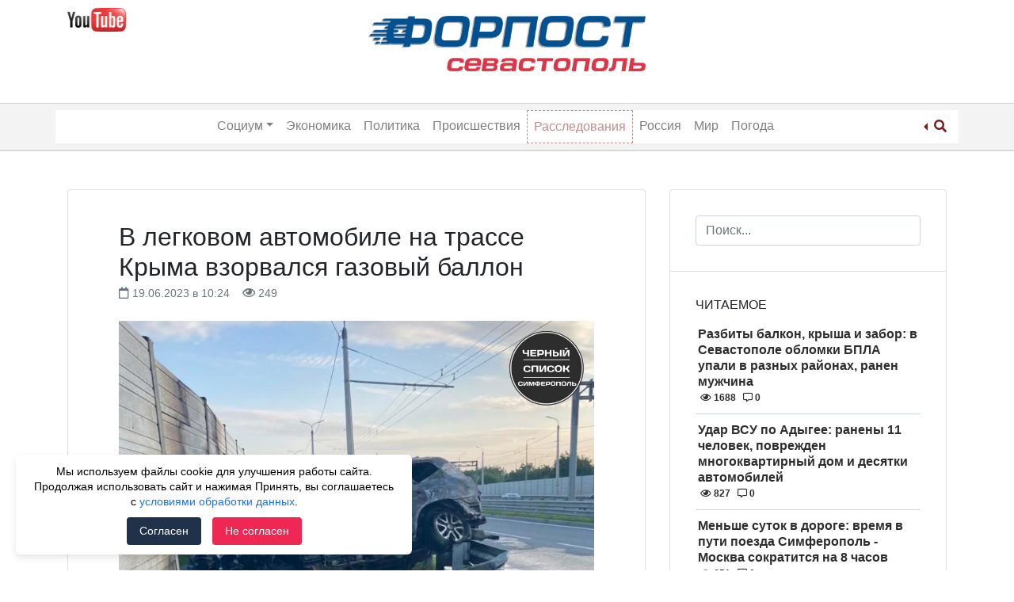

--- FILE ---
content_type: text/html; charset=UTF-8
request_url: https://forpostsevastopol.ru/dtp/v-legkovom-avtomobile-na-trasse-kryma-vzorvalsja-gazovyj-ballon/
body_size: 13042
content:
<!doctype html>
<html lang="ru-RU">
<head>
    <meta charset="UTF-8">
    <meta name="viewport" content="width=device-width, initial-scale=1">
	<meta name="google-site-verification" content="yF3395Dd0Qkg9wTN39KAldlFEZPHdiQ_ELT3pNNJZTk" />
    <link rel="profile" href="http://gmpg.org/xfn/11">
    <meta name='robots' content='index, follow, max-image-preview:large, max-snippet:-1, max-video-preview:-1' />
	<style>img:is([sizes="auto" i], [sizes^="auto," i]) { contain-intrinsic-size: 3000px 1500px }</style>
	
	<!-- This site is optimized with the Yoast SEO Premium plugin v15.9.2 - https://yoast.com/wordpress/plugins/seo/ -->
	<title>В легковом автомобиле на трассе Крыма взорвался газовый баллон - 19.06.2023 &ndash; Форпост Севастополь</title>
	<meta name="description" content="В легковом автомобиле на трассе Крыма взорвался газовый баллон &ndash; Новости Севастополя и Крыма &ndash; Форпост Севастополь" />
	<link rel="canonical" href="https://forpostsevastopol.ru/dtp/v-legkovom-avtomobile-na-trasse-kryma-vzorvalsja-gazovyj-ballon/" />
	<meta property="og:locale" content="ru_RU" />
	<meta property="og:type" content="article" />
	<meta property="og:title" content="В легковом автомобиле на трассе Крыма взорвался газовый баллон - 19.06.2023 &ndash; Форпост Севастополь" />
	<meta property="og:description" content="В легковом автомобиле на трассе Крыма взорвался газовый баллон &ndash; Новости Севастополя и Крыма &ndash; Форпост Севастополь" />
	<meta property="og:url" content="https://forpostsevastopol.ru/dtp/v-legkovom-avtomobile-na-trasse-kryma-vzorvalsja-gazovyj-ballon/" />
	<meta property="og:site_name" content="Форпост Севастополь" />
	<meta property="article:publisher" content="https://www.facebook.com/forpostsevastopol/" />
	<meta property="article:published_time" content="2023-06-19T07:24:55+00:00" />
	<meta property="article:modified_time" content="2023-06-19T07:24:57+00:00" />
	<meta property="og:image" content="https://forpostsevastopol.ru/wp-content/uploads/2023/06/811hirpqhn8.jpg" />
	<meta property="og:image:width" content="1080" />
	<meta property="og:image:height" content="1080" />
	<meta name="twitter:card" content="summary_large_image" />
	<meta name="twitter:label1" content="Написано автором">
	<meta name="twitter:data1" content="Agata">
	<meta name="twitter:label2" content="Примерное время для чтения">
	<meta name="twitter:data2" content="1 минута">
	<script type="application/ld+json" class="yoast-schema-graph">{"@context":"https://schema.org","@graph":[{"@type":"Organization","@id":"https://forpostsevastopol.ru/#organization","name":"\u0424\u043e\u0440\u043f\u043e\u0441\u0442 \u0421\u0435\u0432\u0430\u0441\u0442\u043e\u043f\u043e\u043b\u044c","url":"https://forpostsevastopol.ru/","sameAs":["https://www.facebook.com/forpostsevastopol/","https://www.instagram.com/forpost.sevastopol/"],"logo":{"@type":"ImageObject","@id":"https://forpostsevastopol.ru/#logo","inLanguage":"ru-RU","url":"https://forpostsevastopol.ru/wp-content/uploads/2019/02/new-forpost-logo.png","width":2128,"height":395,"caption":"\u0424\u043e\u0440\u043f\u043e\u0441\u0442 \u0421\u0435\u0432\u0430\u0441\u0442\u043e\u043f\u043e\u043b\u044c"},"image":{"@id":"https://forpostsevastopol.ru/#logo"}},{"@type":"WebSite","@id":"https://forpostsevastopol.ru/#website","url":"https://forpostsevastopol.ru/","name":"\u0424\u043e\u0440\u043f\u043e\u0441\u0442 \u0421\u0435\u0432\u0430\u0441\u0442\u043e\u043f\u043e\u043b\u044c","description":"\u0421\u0430\u043c\u044b\u0435 \u043f\u043e\u0441\u043b\u0435\u0434\u0438\u0435 \u043d\u043e\u0432\u043e\u0441\u0442\u0438 \u0421\u0435\u0432\u0430\u0441\u0442\u043e\u043f\u043e\u043b\u044f. \u041d\u043e\u0432\u043e\u0441\u0442\u0438 \u0438 \u043f\u0440\u043e\u0438\u0441\u0448\u0435\u0441\u0442\u0432\u0438\u044f \u0432 \u041a\u0440\u044b\u043c\u0443 \u0438 \u043c\u0438\u0440\u0435. \u0412\u0441\u0435\u0433\u0434\u0430 \u0430\u043a\u0442\u0443\u0430\u043b\u044c\u043d\u0430\u044f, \u0441\u0432\u0435\u0436\u0430\u044f \u0438 \u043f\u0440\u043e\u0432\u0435\u0440\u0435\u043d\u043d\u0430\u044f \u0438\u043d\u0444\u043e\u0440\u043c\u0430\u0446\u0438\u044f.","publisher":{"@id":"https://forpostsevastopol.ru/#organization"},"potentialAction":[{"@type":"SearchAction","target":"https://forpostsevastopol.ru/?s={search_term_string}","query-input":"required name=search_term_string"}],"inLanguage":"ru-RU"},{"@type":"ImageObject","@id":"https://forpostsevastopol.ru/dtp/v-legkovom-avtomobile-na-trasse-kryma-vzorvalsja-gazovyj-ballon/#primaryimage","inLanguage":"ru-RU","url":"https://forpostsevastopol.ru/wp-content/uploads/2023/06/811hirpqhn8.jpg","width":1080,"height":1080},{"@type":"WebPage","@id":"https://forpostsevastopol.ru/dtp/v-legkovom-avtomobile-na-trasse-kryma-vzorvalsja-gazovyj-ballon/#webpage","url":"https://forpostsevastopol.ru/dtp/v-legkovom-avtomobile-na-trasse-kryma-vzorvalsja-gazovyj-ballon/","name":"\u0412 \u043b\u0435\u0433\u043a\u043e\u0432\u043e\u043c \u0430\u0432\u0442\u043e\u043c\u043e\u0431\u0438\u043b\u0435 \u043d\u0430 \u0442\u0440\u0430\u0441\u0441\u0435 \u041a\u0440\u044b\u043c\u0430 \u0432\u0437\u043e\u0440\u0432\u0430\u043b\u0441\u044f \u0433\u0430\u0437\u043e\u0432\u044b\u0439 \u0431\u0430\u043b\u043b\u043e\u043d - 19.06.2023 &ndash; \u0424\u043e\u0440\u043f\u043e\u0441\u0442 \u0421\u0435\u0432\u0430\u0441\u0442\u043e\u043f\u043e\u043b\u044c","isPartOf":{"@id":"https://forpostsevastopol.ru/#website"},"primaryImageOfPage":{"@id":"https://forpostsevastopol.ru/dtp/v-legkovom-avtomobile-na-trasse-kryma-vzorvalsja-gazovyj-ballon/#primaryimage"},"datePublished":"2023-06-19T07:24:55+00:00","dateModified":"2023-06-19T07:24:57+00:00","description":"\u0412 \u043b\u0435\u0433\u043a\u043e\u0432\u043e\u043c \u0430\u0432\u0442\u043e\u043c\u043e\u0431\u0438\u043b\u0435 \u043d\u0430 \u0442\u0440\u0430\u0441\u0441\u0435 \u041a\u0440\u044b\u043c\u0430 \u0432\u0437\u043e\u0440\u0432\u0430\u043b\u0441\u044f \u0433\u0430\u0437\u043e\u0432\u044b\u0439 \u0431\u0430\u043b\u043b\u043e\u043d &ndash; \u041d\u043e\u0432\u043e\u0441\u0442\u0438 \u0421\u0435\u0432\u0430\u0441\u0442\u043e\u043f\u043e\u043b\u044f \u0438 \u041a\u0440\u044b\u043c\u0430 &ndash; \u0424\u043e\u0440\u043f\u043e\u0441\u0442 \u0421\u0435\u0432\u0430\u0441\u0442\u043e\u043f\u043e\u043b\u044c","breadcrumb":{"@id":"https://forpostsevastopol.ru/dtp/v-legkovom-avtomobile-na-trasse-kryma-vzorvalsja-gazovyj-ballon/#breadcrumb"},"inLanguage":"ru-RU","potentialAction":[{"@type":"ReadAction","target":["https://forpostsevastopol.ru/dtp/v-legkovom-avtomobile-na-trasse-kryma-vzorvalsja-gazovyj-ballon/"]}]},{"@type":"BreadcrumbList","@id":"https://forpostsevastopol.ru/dtp/v-legkovom-avtomobile-na-trasse-kryma-vzorvalsja-gazovyj-ballon/#breadcrumb","itemListElement":[{"@type":"ListItem","position":1,"item":{"@type":"WebPage","@id":"https://forpostsevastopol.ru/","url":"https://forpostsevastopol.ru/","name":"\u0413\u043b\u0430\u0432\u043d\u0430\u044f \u0441\u0442\u0440\u0430\u043d\u0438\u0446\u0430"}},{"@type":"ListItem","position":2,"item":{"@type":"WebPage","@id":"https://forpostsevastopol.ru/all/","url":"https://forpostsevastopol.ru/all/","name":"\u041f\u043e\u0441\u043b\u0435\u0434\u043d\u0438\u0435 \u0437\u0430\u043f\u0438\u0441\u0438"}},{"@type":"ListItem","position":3,"item":{"@type":"WebPage","@id":"https://forpostsevastopol.ru/dtp/v-legkovom-avtomobile-na-trasse-kryma-vzorvalsja-gazovyj-ballon/","url":"https://forpostsevastopol.ru/dtp/v-legkovom-avtomobile-na-trasse-kryma-vzorvalsja-gazovyj-ballon/","name":"\u0412 \u043b\u0435\u0433\u043a\u043e\u0432\u043e\u043c \u0430\u0432\u0442\u043e\u043c\u043e\u0431\u0438\u043b\u0435 \u043d\u0430 \u0442\u0440\u0430\u0441\u0441\u0435 \u041a\u0440\u044b\u043c\u0430 \u0432\u0437\u043e\u0440\u0432\u0430\u043b\u0441\u044f \u0433\u0430\u0437\u043e\u0432\u044b\u0439 \u0431\u0430\u043b\u043b\u043e\u043d"}}]},{"@type":["Article","NewsArticle"],"@id":"https://forpostsevastopol.ru/dtp/v-legkovom-avtomobile-na-trasse-kryma-vzorvalsja-gazovyj-ballon/#article","isPartOf":{"@id":"https://forpostsevastopol.ru/dtp/v-legkovom-avtomobile-na-trasse-kryma-vzorvalsja-gazovyj-ballon/#webpage"},"author":{"@id":"https://forpostsevastopol.ru/#/schema/person/3d605a51293fbd725bbb8b3bef1943ae"},"headline":"\u0412 \u043b\u0435\u0433\u043a\u043e\u0432\u043e\u043c \u0430\u0432\u0442\u043e\u043c\u043e\u0431\u0438\u043b\u0435 \u043d\u0430 \u0442\u0440\u0430\u0441\u0441\u0435 \u041a\u0440\u044b\u043c\u0430 \u0432\u0437\u043e\u0440\u0432\u0430\u043b\u0441\u044f \u0433\u0430\u0437\u043e\u0432\u044b\u0439 \u0431\u0430\u043b\u043b\u043e\u043d","datePublished":"2023-06-19T07:24:55+00:00","dateModified":"2023-06-19T07:24:57+00:00","mainEntityOfPage":{"@id":"https://forpostsevastopol.ru/dtp/v-legkovom-avtomobile-na-trasse-kryma-vzorvalsja-gazovyj-ballon/#webpage"},"publisher":{"@id":"https://forpostsevastopol.ru/#organization"},"image":{"@id":"https://forpostsevastopol.ru/dtp/v-legkovom-avtomobile-na-trasse-kryma-vzorvalsja-gazovyj-ballon/#primaryimage"},"keywords":"\u0432\u0437\u0440\u044b\u0432,\u0433\u0430\u0437\u043e\u0432\u044b\u0439 \u0431\u0430\u043b\u043b\u043e\u043d,\u0414\u0422\u041f","articleSection":"\u0414\u0422\u041f \u0432 \u041a\u0440\u044b\u043c\u0443 \u0438 \u0421\u0435\u0432\u0430\u0441\u0442\u043e\u043f\u043e\u043b\u0435","inLanguage":"ru-RU"},{"@type":"Person","@id":"https://forpostsevastopol.ru/#/schema/person/3d605a51293fbd725bbb8b3bef1943ae","name":"Agata","image":{"@type":"ImageObject","@id":"https://forpostsevastopol.ru/#personlogo","inLanguage":"ru-RU","url":"https://secure.gravatar.com/avatar/2ca2555ab7f5271454245bf25f554e8449d7f9d2d033d7bd52ae033e79473fd0?s=96&d=mm&r=g","caption":"Agata"}}]}</script>
	<!-- / Yoast SEO Premium plugin. -->


<link rel='stylesheet' id='wp-block-library-css' href='https://forpostsevastopol.ru/wp-includes/css/dist/block-library/style.min.css' type='text/css' media='all' />
<style id='classic-theme-styles-inline-css' type='text/css'>
/*! This file is auto-generated */
.wp-block-button__link{color:#fff;background-color:#32373c;border-radius:9999px;box-shadow:none;text-decoration:none;padding:calc(.667em + 2px) calc(1.333em + 2px);font-size:1.125em}.wp-block-file__button{background:#32373c;color:#fff;text-decoration:none}
</style>
<style id='global-styles-inline-css' type='text/css'>
:root{--wp--preset--aspect-ratio--square: 1;--wp--preset--aspect-ratio--4-3: 4/3;--wp--preset--aspect-ratio--3-4: 3/4;--wp--preset--aspect-ratio--3-2: 3/2;--wp--preset--aspect-ratio--2-3: 2/3;--wp--preset--aspect-ratio--16-9: 16/9;--wp--preset--aspect-ratio--9-16: 9/16;--wp--preset--color--black: #000000;--wp--preset--color--cyan-bluish-gray: #abb8c3;--wp--preset--color--white: #ffffff;--wp--preset--color--pale-pink: #f78da7;--wp--preset--color--vivid-red: #cf2e2e;--wp--preset--color--luminous-vivid-orange: #ff6900;--wp--preset--color--luminous-vivid-amber: #fcb900;--wp--preset--color--light-green-cyan: #7bdcb5;--wp--preset--color--vivid-green-cyan: #00d084;--wp--preset--color--pale-cyan-blue: #8ed1fc;--wp--preset--color--vivid-cyan-blue: #0693e3;--wp--preset--color--vivid-purple: #9b51e0;--wp--preset--gradient--vivid-cyan-blue-to-vivid-purple: linear-gradient(135deg,rgba(6,147,227,1) 0%,rgb(155,81,224) 100%);--wp--preset--gradient--light-green-cyan-to-vivid-green-cyan: linear-gradient(135deg,rgb(122,220,180) 0%,rgb(0,208,130) 100%);--wp--preset--gradient--luminous-vivid-amber-to-luminous-vivid-orange: linear-gradient(135deg,rgba(252,185,0,1) 0%,rgba(255,105,0,1) 100%);--wp--preset--gradient--luminous-vivid-orange-to-vivid-red: linear-gradient(135deg,rgba(255,105,0,1) 0%,rgb(207,46,46) 100%);--wp--preset--gradient--very-light-gray-to-cyan-bluish-gray: linear-gradient(135deg,rgb(238,238,238) 0%,rgb(169,184,195) 100%);--wp--preset--gradient--cool-to-warm-spectrum: linear-gradient(135deg,rgb(74,234,220) 0%,rgb(151,120,209) 20%,rgb(207,42,186) 40%,rgb(238,44,130) 60%,rgb(251,105,98) 80%,rgb(254,248,76) 100%);--wp--preset--gradient--blush-light-purple: linear-gradient(135deg,rgb(255,206,236) 0%,rgb(152,150,240) 100%);--wp--preset--gradient--blush-bordeaux: linear-gradient(135deg,rgb(254,205,165) 0%,rgb(254,45,45) 50%,rgb(107,0,62) 100%);--wp--preset--gradient--luminous-dusk: linear-gradient(135deg,rgb(255,203,112) 0%,rgb(199,81,192) 50%,rgb(65,88,208) 100%);--wp--preset--gradient--pale-ocean: linear-gradient(135deg,rgb(255,245,203) 0%,rgb(182,227,212) 50%,rgb(51,167,181) 100%);--wp--preset--gradient--electric-grass: linear-gradient(135deg,rgb(202,248,128) 0%,rgb(113,206,126) 100%);--wp--preset--gradient--midnight: linear-gradient(135deg,rgb(2,3,129) 0%,rgb(40,116,252) 100%);--wp--preset--font-size--small: 13px;--wp--preset--font-size--medium: 20px;--wp--preset--font-size--large: 36px;--wp--preset--font-size--x-large: 42px;--wp--preset--spacing--20: 0.44rem;--wp--preset--spacing--30: 0.67rem;--wp--preset--spacing--40: 1rem;--wp--preset--spacing--50: 1.5rem;--wp--preset--spacing--60: 2.25rem;--wp--preset--spacing--70: 3.38rem;--wp--preset--spacing--80: 5.06rem;--wp--preset--shadow--natural: 6px 6px 9px rgba(0, 0, 0, 0.2);--wp--preset--shadow--deep: 12px 12px 50px rgba(0, 0, 0, 0.4);--wp--preset--shadow--sharp: 6px 6px 0px rgba(0, 0, 0, 0.2);--wp--preset--shadow--outlined: 6px 6px 0px -3px rgba(255, 255, 255, 1), 6px 6px rgba(0, 0, 0, 1);--wp--preset--shadow--crisp: 6px 6px 0px rgba(0, 0, 0, 1);}:where(.is-layout-flex){gap: 0.5em;}:where(.is-layout-grid){gap: 0.5em;}body .is-layout-flex{display: flex;}.is-layout-flex{flex-wrap: wrap;align-items: center;}.is-layout-flex > :is(*, div){margin: 0;}body .is-layout-grid{display: grid;}.is-layout-grid > :is(*, div){margin: 0;}:where(.wp-block-columns.is-layout-flex){gap: 2em;}:where(.wp-block-columns.is-layout-grid){gap: 2em;}:where(.wp-block-post-template.is-layout-flex){gap: 1.25em;}:where(.wp-block-post-template.is-layout-grid){gap: 1.25em;}.has-black-color{color: var(--wp--preset--color--black) !important;}.has-cyan-bluish-gray-color{color: var(--wp--preset--color--cyan-bluish-gray) !important;}.has-white-color{color: var(--wp--preset--color--white) !important;}.has-pale-pink-color{color: var(--wp--preset--color--pale-pink) !important;}.has-vivid-red-color{color: var(--wp--preset--color--vivid-red) !important;}.has-luminous-vivid-orange-color{color: var(--wp--preset--color--luminous-vivid-orange) !important;}.has-luminous-vivid-amber-color{color: var(--wp--preset--color--luminous-vivid-amber) !important;}.has-light-green-cyan-color{color: var(--wp--preset--color--light-green-cyan) !important;}.has-vivid-green-cyan-color{color: var(--wp--preset--color--vivid-green-cyan) !important;}.has-pale-cyan-blue-color{color: var(--wp--preset--color--pale-cyan-blue) !important;}.has-vivid-cyan-blue-color{color: var(--wp--preset--color--vivid-cyan-blue) !important;}.has-vivid-purple-color{color: var(--wp--preset--color--vivid-purple) !important;}.has-black-background-color{background-color: var(--wp--preset--color--black) !important;}.has-cyan-bluish-gray-background-color{background-color: var(--wp--preset--color--cyan-bluish-gray) !important;}.has-white-background-color{background-color: var(--wp--preset--color--white) !important;}.has-pale-pink-background-color{background-color: var(--wp--preset--color--pale-pink) !important;}.has-vivid-red-background-color{background-color: var(--wp--preset--color--vivid-red) !important;}.has-luminous-vivid-orange-background-color{background-color: var(--wp--preset--color--luminous-vivid-orange) !important;}.has-luminous-vivid-amber-background-color{background-color: var(--wp--preset--color--luminous-vivid-amber) !important;}.has-light-green-cyan-background-color{background-color: var(--wp--preset--color--light-green-cyan) !important;}.has-vivid-green-cyan-background-color{background-color: var(--wp--preset--color--vivid-green-cyan) !important;}.has-pale-cyan-blue-background-color{background-color: var(--wp--preset--color--pale-cyan-blue) !important;}.has-vivid-cyan-blue-background-color{background-color: var(--wp--preset--color--vivid-cyan-blue) !important;}.has-vivid-purple-background-color{background-color: var(--wp--preset--color--vivid-purple) !important;}.has-black-border-color{border-color: var(--wp--preset--color--black) !important;}.has-cyan-bluish-gray-border-color{border-color: var(--wp--preset--color--cyan-bluish-gray) !important;}.has-white-border-color{border-color: var(--wp--preset--color--white) !important;}.has-pale-pink-border-color{border-color: var(--wp--preset--color--pale-pink) !important;}.has-vivid-red-border-color{border-color: var(--wp--preset--color--vivid-red) !important;}.has-luminous-vivid-orange-border-color{border-color: var(--wp--preset--color--luminous-vivid-orange) !important;}.has-luminous-vivid-amber-border-color{border-color: var(--wp--preset--color--luminous-vivid-amber) !important;}.has-light-green-cyan-border-color{border-color: var(--wp--preset--color--light-green-cyan) !important;}.has-vivid-green-cyan-border-color{border-color: var(--wp--preset--color--vivid-green-cyan) !important;}.has-pale-cyan-blue-border-color{border-color: var(--wp--preset--color--pale-cyan-blue) !important;}.has-vivid-cyan-blue-border-color{border-color: var(--wp--preset--color--vivid-cyan-blue) !important;}.has-vivid-purple-border-color{border-color: var(--wp--preset--color--vivid-purple) !important;}.has-vivid-cyan-blue-to-vivid-purple-gradient-background{background: var(--wp--preset--gradient--vivid-cyan-blue-to-vivid-purple) !important;}.has-light-green-cyan-to-vivid-green-cyan-gradient-background{background: var(--wp--preset--gradient--light-green-cyan-to-vivid-green-cyan) !important;}.has-luminous-vivid-amber-to-luminous-vivid-orange-gradient-background{background: var(--wp--preset--gradient--luminous-vivid-amber-to-luminous-vivid-orange) !important;}.has-luminous-vivid-orange-to-vivid-red-gradient-background{background: var(--wp--preset--gradient--luminous-vivid-orange-to-vivid-red) !important;}.has-very-light-gray-to-cyan-bluish-gray-gradient-background{background: var(--wp--preset--gradient--very-light-gray-to-cyan-bluish-gray) !important;}.has-cool-to-warm-spectrum-gradient-background{background: var(--wp--preset--gradient--cool-to-warm-spectrum) !important;}.has-blush-light-purple-gradient-background{background: var(--wp--preset--gradient--blush-light-purple) !important;}.has-blush-bordeaux-gradient-background{background: var(--wp--preset--gradient--blush-bordeaux) !important;}.has-luminous-dusk-gradient-background{background: var(--wp--preset--gradient--luminous-dusk) !important;}.has-pale-ocean-gradient-background{background: var(--wp--preset--gradient--pale-ocean) !important;}.has-electric-grass-gradient-background{background: var(--wp--preset--gradient--electric-grass) !important;}.has-midnight-gradient-background{background: var(--wp--preset--gradient--midnight) !important;}.has-small-font-size{font-size: var(--wp--preset--font-size--small) !important;}.has-medium-font-size{font-size: var(--wp--preset--font-size--medium) !important;}.has-large-font-size{font-size: var(--wp--preset--font-size--large) !important;}.has-x-large-font-size{font-size: var(--wp--preset--font-size--x-large) !important;}
:where(.wp-block-post-template.is-layout-flex){gap: 1.25em;}:where(.wp-block-post-template.is-layout-grid){gap: 1.25em;}
:where(.wp-block-columns.is-layout-flex){gap: 2em;}:where(.wp-block-columns.is-layout-grid){gap: 2em;}
:root :where(.wp-block-pullquote){font-size: 1.5em;line-height: 1.6;}
</style>
<link rel='stylesheet' id='parent-style-css' href='https://forpostsevastopol.ru/wp-content/themes/wp-bootstrap-4/style.css' type='text/css' media='all' />
<link rel='stylesheet' id='child-style-css' href='https://forpostsevastopol.ru/wp-content/themes/forpost/style.css?id=2110386216' type='text/css' media='all' />
<link rel='stylesheet' id='font-awesome-css' href='https://use.fontawesome.com/releases/v5.5.0/css/all.css' type='text/css' media='all' />
<link rel='stylesheet' id='open-iconic-bootstrap-css' href='https://forpostsevastopol.ru/wp-content/themes/wp-bootstrap-4/assets/css/open-iconic-bootstrap.css' type='text/css' media='all' />
<link rel='stylesheet' id='bootstrap-4-css' href='https://forpostsevastopol.ru/wp-content/themes/wp-bootstrap-4/assets/css/bootstrap.css' type='text/css' media='all' />
<link rel='stylesheet' id='wp-bootstrap-4-style-css' href='https://forpostsevastopol.ru/wp-content/themes/forpost/style.css' type='text/css' media='all' />
<link rel='stylesheet' id='forpost_no-kirki-css' href='https://forpostsevastopol.ru/wp-content/themes/forpost/style.css' type='text/css' media='all' />
<style id='forpost_no-kirki-inline-css' type='text/css'>
.custom-logo{height:30px;width:auto;}.navbar.bg-dark{background-color:#ffffff !important;}a,.btn-outline-primary,.content-area .sp-the-post .entry-header .entry-title a:hover,.btn-link{color:#007bff;}.btn-primary,input[type="button"],input[type="reset"],input[type="submit"],.sp-services-section .sp-single-service .sp-service-icon,.button.add_to_cart_button,.wc-proceed-to-checkout .checkout-button.button,.price_slider_amount button[type="submit"]{background-color:#007bff;}.btn-primary,input[type="button"],input[type="reset"],input[type="submit"],.btn-outline-primary,.button.add_to_cart_button,.wc-proceed-to-checkout .checkout-button.button,.price_slider_amount button[type="submit"]{border-color:#007bff;}.btn-outline-primary:hover{background-color:#007bff;border-color:#007bff;}.entry-title a:hover{color:#007bff !important;}.btn-primary:focus,.btn-outline-primary:focus{box-shadow:0 0 0 0.1rem #007bff !important;}.shop_table.shop_table_responsive.woocommerce-cart-form__contents button[type="submit"],.form-row.place-order button[type="submit"],.single-product .summary.entry-summary button[type="submit"]{background-color:0 0 0 0.1rem #007bff !important;border-color:0 0 0 0.1rem #007bff !important;}a:hover,a:active,a:focus,.btn-link:hover,.entry-meta a:hover,.comments-link a:hover,.edit-link a:hover{color:#0069d9;}.btn-primary:hover,.btn-primary:active,.btn-primary:focus,input[type="button"]:hover,input[type="button"]:active,input[type="button"]:focus,input[type="submit"]:hover,input[type="submit"]:active,input[type="submit"]:focus,.btn-primary:not(:disabled):not(.disabled):active,.button.add_to_cart_button:hover,.wc-proceed-to-checkout .checkout-button.button:hover,.price_slider_amount button[type="submit"]:hover{background-color:#0069d9;border-color:#0069d9;}.shop_table.shop_table_responsive.woocommerce-cart-form__contents button[type="submit"]:hover,.form-row.place-order button[type="submit"]:hover,.single-product .summary.entry-summary button[type="submit"]:hover{background-color:#0069d9 !important;border-color:#0069d9 !important !important;}.site-footer.bg-white{background-color:#ffffff !important;}.site-footer.text-muted{color:#6c757d !important;}.site-footer a{color:#007bff !important;}body,button,input,optgroup,select,textarea{font-family:-apple-system, BlinkMacSystemFont, &#039;Segoe UI&#039;, Roboto, Oxygen-Sans, Ubuntu, Cantarell, &#039;Helvetica Neue&#039;, sans-serif;font-weight:400;line-height:;letter-spacing:;}h1,h2,h3,h4,h5,h6,.h1,.h2,.h3,.h4,.h5,.h6{font-family:-apple-system, BlinkMacSystemFont, &#039;Segoe UI&#039;, Roboto, Oxygen-Sans, Ubuntu, Cantarell, &#039;Helvetica Neue&#039;, sans-serif;font-weight:500;line-height:;letter-spacing:;}.container{max-width:1140px;}.elementor-section.elementor-section-boxed>.elementor-container{max-width:1140px;}
</style>
<script type="text/javascript" src="https://forpostsevastopol.ru/wp-includes/js/jquery/jquery.min.js" id="jquery-core-js"></script>
<script type="text/javascript" src="https://forpostsevastopol.ru/wp-includes/js/jquery/jquery-migrate.min.js" id="jquery-migrate-js"></script>
<style>.pseudo-clearfy-link { color: #008acf; cursor: pointer;}.pseudo-clearfy-link:hover { text-decoration: none;}</style>			<style type="text/css">
				.wb-bp-front-page .wp-bs-4-jumbotron {
					background-image: url(https://forpostsevastopol.ru/wp-content/themes/wp-bootstrap-4/assets/images/default-cover-img.jpeg);
				}
				.wp-bp-jumbo-overlay {
					background: rgba(33,37,41, 0.7);
				}
			</style>
				<style type="text/css">
					.site-title,
			.site-description {
				position: absolute;
				clip: rect(1px, 1px, 1px, 1px);
			}
				</style>
		<link rel="icon" href="https://forpostsevastopol.ru/wp-content/uploads/2018/11/cropped-forpost_icon-32x32.png" sizes="32x32" />
<link rel="icon" href="https://forpostsevastopol.ru/wp-content/uploads/2018/11/cropped-forpost_icon-192x192.png" sizes="192x192" />
<link rel="apple-touch-icon" href="https://forpostsevastopol.ru/wp-content/uploads/2018/11/cropped-forpost_icon-180x180.png" />
<meta name="msapplication-TileImage" content="https://forpostsevastopol.ru/wp-content/uploads/2018/11/cropped-forpost_icon-270x270.png" />
		<style type="text/css" id="wp-custom-css">
			.commercial-ugli-head {
	display: inline-block;
	margin-top: 15px;
	float: right;
	position: relative;
}
@media only screen and (max-width: 767px) {
	h1.page-title {
		font-size: 22px;
		font-weight: 700;
		text-transform: uppercase;
	}
	h2.entry-title.card-title.h3 {
		font-size: 20px;
	}
	.page-content, .entry-content, .entry-summary {
		font-size: 14px;
	}
}		</style>
		</head>

<body class="wp-singular post-template-default single single-post postid-180453 single-format-standard wp-custom-logo wp-theme-wp-bootstrap-4 wp-child-theme-forpost wb-hide-mobile-sidebar">

<div id="page" class="site">
    <a class="skip-link screen-reader-text" href="#content">Skip to content</a>

    <header id="masthead" class="site-header ">

        <div class="container d-none d-lg-block">
            <div class="row">
                <div class="col-md-4">
                    
                        <div class="left-header-sidebar header-sidebar">			<div class="textwidget"><p><a href="https://www.youtube.com/channel/UCb7kAI7j2HltZeQYOMhpzNw" target="_blank" rel="nofollow noopener"><img decoding="async" class="alignnone wp-image-108040 " src="https://forpostsevastopol.ru/wp-content/uploads/2020/05/jutub-300x120-1.png" alt="" width="74" height="29" /></a></p>
<p>&nbsp;</p>
</div>
		</div>
                                    </div>
                <div class="col-md-4">
                    <nav id="logo-navigation">
                        <a href="/" class="logo"><img src="https://forpostsevastopol.ru/wp-content/themes/forpost/images/forpost-logo.png"></a>
                    </nav>
                </div>
                <div class="col-md-4">
                                    </div>
            </div>
        </div>


        <nav id="site-navigation" class="text-center main-navigation navbar navbar-expand-lg navbar-dark bg-dark">

            <div class="container">

                <span class="d-md-inline d-lg-none">
                    <a href="https://forpostsevastopol.ru/" class="custom-logo-link" rel="home"><img width="2128" height="395" src="https://forpostsevastopol.ru/wp-content/uploads/2019/02/new-forpost-logo.png" class="custom-logo" alt="Форпост Севастополь" decoding="async" fetchpriority="high" srcset="https://forpostsevastopol.ru/wp-content/uploads/2019/02/new-forpost-logo.png 2128w, https://forpostsevastopol.ru/wp-content/uploads/2019/02/new-forpost-logo-300x56.png 300w, https://forpostsevastopol.ru/wp-content/uploads/2019/02/new-forpost-logo-1024x190.png 1024w, https://forpostsevastopol.ru/wp-content/uploads/2019/02/new-forpost-logo-768x143.png 768w, https://forpostsevastopol.ru/wp-content/uploads/2019/02/new-forpost-logo-1536x285.png 1536w, https://forpostsevastopol.ru/wp-content/uploads/2019/02/new-forpost-logo-2048x380.png 2048w, https://forpostsevastopol.ru/wp-content/uploads/2019/02/new-forpost-logo-323x60.png 323w" sizes="(max-width: 2128px) 100vw, 2128px" /></a>                </span>

                <div id="header-search" class="btn-group dropleft d-md-inline d-lg-none">

                    <a href="#" class="dropdown-toggle" data-toggle="dropdown" aria-haspopup="true" aria-expanded="false">
                        <i class="fas fa-search"></i>
                    </a>

                    <div class="dropdown-menu">
                        <form role="search" method="get" class="searchform wp-bootstrap-4-searchform" action="https://forpostsevastopol.ru/">
    <input type="text" class="s form-control" name="s" placeholder="Поиск..." value="" >
</form>
                    </div>

                </div>

                <button class="navbar-toggler" type="button" data-toggle="collapse" data-target="#primary-menu-wrap" aria-controls="primary-menu-wrap" aria-expanded="false" aria-label="Toggle navigation">
                    <span class="navbar-toggler-icon"></span>
                </button>

                <div id="primary-menu-wrap" class="collapse navbar-collapse"><ul id="primary-menu" class="navbar-nav ml-auto mr-auto"><li class='nav-item   d-md-inline d-lg-none menu-item menu-item-type-post_type menu-item-object-page menu-item-home'><a href="https://forpostsevastopol.ru/" class="nav-link">Главная</a></li>
<li class='nav-item  dropdown  menu-item menu-item-type-taxonomy menu-item-object-category menu-item-has-children'><a href="https://forpostsevastopol.ru/category/social/" class="nav-link dropdown-toggle" data-toggle="dropdown" aria-haspopup="true" aria-expanded="false">Социум</a><ul class='dropdown-menu  depth_0'><li class='nav-item    menu-item menu-item-type-taxonomy menu-item-object-category'><a href="https://forpostsevastopol.ru/category/social/" class="nav-link">Социум</a></li>
<li class='nav-item    menu-item menu-item-type-taxonomy menu-item-object-category'><a href="https://forpostsevastopol.ru/category/social/transport/" class="nav-link">Транспорт</a></li>
<li class='nav-item    menu-item menu-item-type-taxonomy menu-item-object-category'><a href="https://forpostsevastopol.ru/category/social/zdravoohranenie/" class="nav-link">Здравоохранение</a></li>
<li class='nav-item    menu-item menu-item-type-taxonomy menu-item-object-category'><a href="https://forpostsevastopol.ru/category/social/education/" class="nav-link">Образование</a></li>
</ul>
</li>
<li class='nav-item    menu-item menu-item-type-taxonomy menu-item-object-category'><a href="https://forpostsevastopol.ru/category/economic/" class="nav-link">Экономика</a></li>
<li class='nav-item    menu-item menu-item-type-taxonomy menu-item-object-category'><a href="https://forpostsevastopol.ru/category/politics/" class="nav-link">Политика</a></li>
<li class='nav-item    menu-item menu-item-type-taxonomy menu-item-object-category'><a href="https://forpostsevastopol.ru/category/accident/" class="nav-link">Происшествия</a></li>
<li class='nav-item   highlight menu-item menu-item-type-taxonomy menu-item-object-category'><a href="https://forpostsevastopol.ru/category/rassledovanija/" class="nav-link">Расследования</a></li>
<li class='nav-item    menu-item menu-item-type-taxonomy menu-item-object-category'><a href="https://forpostsevastopol.ru/category/russia/" class="nav-link">Россия</a></li>
<li class='nav-item    menu-item menu-item-type-taxonomy menu-item-object-category'><a href="https://forpostsevastopol.ru/category/world/" class="nav-link">Мир</a></li>
<li class='nav-item    menu-item menu-item-type-taxonomy menu-item-object-category'><a href="https://forpostsevastopol.ru/category/pogoda/" class="nav-link">Погода</a></li>
</ul></div>
                <div id="header-search" class="btn-group dropleft d-none d-lg-block">

                    <a href="#" class="dropdown-toggle" data-toggle="dropdown" aria-haspopup="true" aria-expanded="false">
                        <i class="fas fa-search"></i>
                    </a>

                    <div class="dropdown-menu">
                        <form role="search" method="get" class="searchform wp-bootstrap-4-searchform" action="https://forpostsevastopol.ru/">
    <input type="text" class="s form-control" name="s" placeholder="Поиск..." value="" >
</form>
                    </div>

                </div>



            </div>

        </nav><!-- #site-navigation -->
    </header><!-- #masthead -->

    <div id="content" class="site-content">

	<div class="container">
		<div class="row">

							<div class="col-md-8 wp-bp-content-width">
			
				<div id="primary" class="content-area">
					<main id="main" class="site-main">

					


<article id="post-180453" class="card mt-3r post-180453 post type-post status-publish format-standard has-post-thumbnail hentry category-dtp tag-vzryv tag-gazovyj-ballon tag-dtp">
    <div class="card-body">

                <header class="entry-header">
            <h1 class="entry-title card-title h2">В легковом автомобиле на трассе Крыма взорвался газовый баллон</h1>                <div class="entry-meta text-muted">
                    <span><i class="far fa-calendar"></i> 19.06.2023 в 10:24</span> &nbsp;&nbsp;
                    <span><i class="far fa-eye"></i> 249</span>
                </div>
                    </header><!-- .entry-header -->

        
	<div class="post-thumbnail">
		<img width="1080" height="1080" src="https://forpostsevastopol.ru/wp-content/uploads/2023/06/811hirpqhn8.jpg" class="attachment-post-thumbnail size-post-thumbnail wp-post-image" alt="" decoding="async" srcset="https://forpostsevastopol.ru/wp-content/uploads/2023/06/811hirpqhn8.jpg 1080w, https://forpostsevastopol.ru/wp-content/uploads/2023/06/811hirpqhn8-300x300.jpg 300w, https://forpostsevastopol.ru/wp-content/uploads/2023/06/811hirpqhn8-1024x1024.jpg 1024w, https://forpostsevastopol.ru/wp-content/uploads/2023/06/811hirpqhn8-150x150.jpg 150w, https://forpostsevastopol.ru/wp-content/uploads/2023/06/811hirpqhn8-768x768.jpg 768w" sizes="(max-width: 1080px) 100vw, 1080px" />	</div><!-- .post-thumbnail -->

	
                    <div class="entry-content">
                
<p>В Крыму в Мирном взорвался газовый баллон в легковом автомобиле. Об этом сообщил советник главы Крыма Олег Крючков в своем Telegram-канале.</p>



<p>«В четыре часа утра, в Мирном, поворот с Евпаторийского шоссе, взорвался газовый баллон в легковом автомобиле. Пострадали три человека», — написал он.</p>



<p>Всех пострадавших доставили с ожогами разной степени в 6-ю городскую больницу Симферополя.</p>



<figure class="wp-block-image size-large"><img decoding="async" width="1024" height="1024" src="https://forpostsevastopol.ru/wp-content/uploads/2023/06/ditdwn19xq4-1024x1024.jpg" alt="В легковом автомобиле на трассе Крыма взорвался газовый баллон" class="wp-image-180456" srcset="https://forpostsevastopol.ru/wp-content/uploads/2023/06/ditdwn19xq4-1024x1024.jpg 1024w, https://forpostsevastopol.ru/wp-content/uploads/2023/06/ditdwn19xq4-300x300.jpg 300w, https://forpostsevastopol.ru/wp-content/uploads/2023/06/ditdwn19xq4-150x150.jpg 150w, https://forpostsevastopol.ru/wp-content/uploads/2023/06/ditdwn19xq4-768x768.jpg 768w, https://forpostsevastopol.ru/wp-content/uploads/2023/06/ditdwn19xq4.jpg 1080w" sizes="(max-width: 1024px) 100vw, 1024px" /></figure>



<p><em>Теги по теме</em></p>



<p><a href="https://forpostsevastopol.ru/accident/prokuratura-kryma-organizovala-proverku-posle-vzryva-gazovyh-ballonov-v-avtomobile-pod-sudakom/" target="_blank" rel="noreferrer noopener">Прокуратура Крыма организовала проверку после взрыва газовых баллонов в автомобиле под Судаком</a></p>



<p><a href="https://forpostsevastopol.ru/dtp/180055/" target="_blank" rel="noreferrer noopener">Число погибших в резонансном ДТП под Бахчисараем выросло до пяти человек: в Следкоме сообщили новые данные</a></p>



<p><a href="https://forpostsevastopol.ru/dtp/sredi-poterpevshih-invalid-koljasochnik-i-podrostki-zhitel-kryma-otvetit-za-dtp-s-pjatju-postradavshimi-peshehodami/" target="_blank" rel="noreferrer noopener">Среди потерпевших — инвалид-колясочник и подростки: житель Крыма ответит за ДТП с пятью пострадавшими пешеходами</a></p>



<p><a href="https://forpostsevastopol.ru/dtp/v-sevastopole-v-rezultate-dtp-postradal-motociklist/" target="_blank" rel="noreferrer noopener">В Севастополе в результате ДТП пострадал мотоциклист</a></p>



<p><a href="https://forpostsevastopol.ru/dtp/prevysil-skorost-i-vyletel-na-vstrechnuju-v-krymu-v-dtp-pogib-25-letnij-voditel/" target="_blank" rel="noreferrer noopener">Превысил скорость и вылетел на встречную: в Крыму в ДТП погиб 25-летний водитель</a></p>



<p><em>Фото: Черный список Симферополя/ ВКонтакте</em></p>
				
				<!-- скрипт соц кнопок в посте -->
				<div class="share42init"></div>
				<script type="text/javascript" src="/share42/share42.js"></script>
            </div><!-- .entry-content -->
        
    </div>
    <!-- /.card-body -->

            <footer class="entry-footer card-footer text-muted">
            
			<span class="cat-links">
				<span class="badge badge-light badge-pill"><a href="https://forpostsevastopol.ru/category/dtp/" rel="category tag">ДТП в Крыму и Севастополе</a></span>
			</span>

			<span class="tags-links">
				 <span class="badge badge-light badge-pill text-muted">#<a href="https://forpostsevastopol.ru/tag/vzryv/" rel="tag">взрыв</a></span> <span class="badge badge-light badge-pill text-muted">#<a href="https://forpostsevastopol.ru/tag/gazovyj-ballon/" rel="tag">газовый баллон</a></span> <span class="badge badge-light badge-pill text-muted">#<a href="https://forpostsevastopol.ru/tag/dtp/" rel="tag">ДТП</a></span>			</span>

		        </footer><!-- .entry-footer -->
    
</article><!-- #post-180453 -->

	<nav class="navigation post-navigation" aria-label="Записи">
		<h2 class="screen-reader-text">Навигация по записям</h2>
		<div class="nav-links"><div class="nav-previous"><a href="https://forpostsevastopol.ru/politika/vlasti-pridnestrovja-ne-vidjat-priznakov-podgotovki-napadenija-na-territoriju/" rel="prev">&laquo;  Предыдущая новость</a></div><div class="nav-next"><a href="https://forpostsevastopol.ru/zhkh/kladbishhe-kerchi-zamusoreno-stroitelnymi-i-bytovymi-othodami/" rel="next">Следующая новость &raquo;</a></div></div>
	</nav>
					</main><!-- #main -->
				</div><!-- #primary -->
			</div>
			<!-- /.col-md-8 -->

												<div class="col-md-4 wp-bp-sidebar-width">
										
<aside id="secondary" class="widget-area sidebar-1-area mt-3r card">

    
        <section id="search-2" class="widget border-bottom widget_search"><form role="search" method="get" class="searchform wp-bootstrap-4-searchform" action="https://forpostsevastopol.ru/">
    <input type="text" class="s form-control" name="s" placeholder="Поиск..." value="" >
</form>
</section>
    
    <section class="list-column widget border-bottom">

        <h2 class="widget-title h6">ЧИТАЕМОЕ</h2>

        <!-- 1111string(11) "views_count"
-->
        
            <article>

    
    <a class="content" href="https://forpostsevastopol.ru/accident/razbity-balkon-krysha-i-zabor-v-sevastopole-oblomki-bpla-upali-v-raznyh-rajonah-ranen-muzhchina/">
        <div>Разбиты балкон, крыша и забор: в Севастополе обломки БПЛА упали в разных районах, ранен мужчина</div>
        <footer>
            <span><i class="far fa-eye"></i> 1688</span>
            <span><i class="far fa-comment-alt"></i> 0</span>
        </footer>
    </a>

</article>
        
            <article>

    
    <a class="content" href="https://forpostsevastopol.ru/proisshestvija/udar-vsu-po-adygee-raneny-11-chelovek-povrezhden-mnogokvartirnyj-dom-i-desjatki-avtomobilej/">
        <div>Удар ВСУ по Адыгее: ранены 11 человек, поврежден многоквартирный дом и десятки автомобилей</div>
        <footer>
            <span><i class="far fa-eye"></i> 827</span>
            <span><i class="far fa-comment-alt"></i> 0</span>
        </footer>
    </a>

</article>
        
            <article>

    
    <a class="content" href="https://forpostsevastopol.ru/social/menshe-sutok-v-doroge-vremja-v-puti-poezda-simferopol-moskva-sokratitsja-na-8-chasov/">
        <div>Меньше суток в дороге: время в пути поезда Симферополь - Москва сократится на 8 часов</div>
        <footer>
            <span><i class="far fa-eye"></i> 651</span>
            <span><i class="far fa-comment-alt"></i> 0</span>
        </footer>
    </a>

</article>
        
            <article>

    
    <a class="content" href="https://forpostsevastopol.ru/social/v-krymu-s-1-fevralja-vvedut-edinuju-kartu-dlja-oplaty-proezda/">
        <div>В Крыму с 1 февраля введут единую карту для оплаты проезда</div>
        <footer>
            <span><i class="far fa-eye"></i> 536</span>
            <span><i class="far fa-comment-alt"></i> 0</span>
        </footer>
    </a>

</article>
        
            <article>

    
    <a class="content" href="https://forpostsevastopol.ru/pogoda/v-krymu-ozhidaetsja-rezkoe-poholodanie-i-snegopady/">
        <div>В Крыму ожидается резкое похолодание и снегопады</div>
        <footer>
            <span><i class="far fa-eye"></i> 395</span>
            <span><i class="far fa-comment-alt"></i> 0</span>
        </footer>
    </a>

</article>
        		
    </section>

    
    <section class="list-column widget border-bottom">

        <h2 class="widget-title h6">Я РЕПОРТЕР</h2>

        
        
            <article>

    
    <a class="content" href="https://forpostsevastopol.ru/social/dogovor-s-podrjadchikom-stroitelstva-dorogi-pr-antichnogo-v-sevastopole-rastorgnut-chto-dalshe-foto/">
        <div>Договор с подрядчиком строительства дороги пр. Античного в Севастополе расторгнут. Что дальше? (Фото)</div>
        <footer>
            <span><i class="far fa-eye"></i> 199</span>
            <span><i class="far fa-comment-alt"></i> 0</span>
        </footer>
    </a>

</article>
        
            <article>

    
    <a class="content" href="https://forpostsevastopol.ru/social/v-sevastopole-zhk-centr-vhodit-v-jekspluataciju-blagodarja-prirezannym-obshhestvennym-prostranstvam/">
        <div>В Севастополе ЖК «Центр» входит в эксплуатацию благодаря прирезанным общественным пространствам?</div>
        <footer>
            <span><i class="far fa-eye"></i> 164</span>
            <span><i class="far fa-comment-alt"></i> 0</span>
        </footer>
    </a>

</article>
        
            <article>

    
    <a class="content" href="https://forpostsevastopol.ru/rassledovanija/novyj-perevozchik-v-bajdarskoj-doline-nachal-s-narushenij-ispolnenie-kontraktov-stoimostju-320-mln-rublej/">
        <div>Новый перевозчик в Байдарской долине начал с нарушений исполнение контрактов стоимостью 320 млн рублей</div>
        <footer>
            <span><i class="far fa-eye"></i> 322</span>
            <span><i class="far fa-comment-alt"></i> 0</span>
        </footer>
    </a>

</article>
        
            <article>

    
    <a class="content" href="https://forpostsevastopol.ru/rassledovanija/sudom-sevastopolja-ustanovlen-podlog-pri-peredache-milliardnogo-kontrakta-firme-pustyshke/">
        <div>Судом Севастополя установлен подлог при передаче миллиардного контракта фирме-пустышке</div>
        <footer>
            <span><i class="far fa-eye"></i> 435</span>
            <span><i class="far fa-comment-alt"></i> 0</span>
        </footer>
    </a>

</article>
        
            <article>

    
    <a class="content" href="https://forpostsevastopol.ru/social/na-obrashhenie-sevastopolcev-k-prezidentu-vlasti-goroda-posovetovali-zhiteljam-fiolenta-zakupatsja-tverdotoplivnymi-kotlami/">
        <div>На обращение севастопольцев к президенту власти города посоветовали жителям Фиолента закупаться твердотопливными котлами</div>
        <footer>
            <span><i class="far fa-eye"></i> 849</span>
            <span><i class="far fa-comment-alt"></i> 0</span>
        </footer>
    </a>

</article>
        
    </section>

</aside><!-- #secondary -->					</div>
					<!-- /.col-md-4 -->
					</div>
		<!-- /.row -->
	</div>
	<!-- /.container -->


</div><!-- #content -->

<footer id="colophon" class="site-footer text-center bg-white mt-4 text-muted">

    <section class="footer-widgets text-left">

        <div class="container">

            <div class="row">

                <div class="col-md-4">

                    <div class="footer-logo-container">
                        <a href="/" class="logo">
                            <img src="https://forpostsevastopol.ru/wp-content/themes/forpost/images/forpost-logo.png">
                            &copy; forpostsevastopol.ru <br /> 2006 &mdash; 2026                        </a>
                    </div>

                    

                            <aside class="widget-area footer-1-area mb-2">
                                <section id="block-6" class="widget wp-bp-footer-widget widget_block widget_text">
<p>Почта редакции: <a href="mailto:forpost.sevastopol@yandex.ru">forpost.sevastopol@yandex.ru</a><br><a href="https://forpostsevastopol.ru/politika-obrabotki-personalnyh-dannyh/">Политика обработки данных</a></p>
</section><section id="custom_html-2" class="widget_text widget wp-bp-footer-widget widget_custom_html"><div class="textwidget custom-html-widget"><!-- Yandex.Metrika counter -->
<script type="text/javascript" >
    (function (d, w, c) {
        (w[c] = w[c] || []).push(function() {
            try {
                w.yaCounter50996681 = new Ya.Metrika2({
                    id:50996681,
                    clickmap:true,
                    trackLinks:true,
                    accurateTrackBounce:true,
                    webvisor:true
                });
            } catch(e) { }
        });

        var n = d.getElementsByTagName("script")[0],
            s = d.createElement("script"),
            f = function () { n.parentNode.insertBefore(s, n); };
        s.type = "text/javascript";
        s.async = true;
        s.src = "https://mc.yandex.ru/metrika/tag.js";

        if (w.opera == "[object Opera]") {
            d.addEventListener("DOMContentLoaded", f, false);
        } else { f(); }
    })(document, window, "yandex_metrika_callbacks2");
</script>
<noscript><div><img src="https://mc.yandex.ru/watch/50996681" style="position:absolute; left:-9999px;" alt="" /></div></noscript>
<!-- /Yandex.Metrika counter --></div></section>                            </aside>

                    
                </div>

                                    <div class="col">
                        <aside class="widget-area footer-2-area mb-2">
                            <section id="block-7" class="widget wp-bp-footer-widget widget_block widget_text">
<p>"Форпост Севастополь" - Информационный портал Севастополя. На сайте всегда актуальная лента свежих новостей и событий последнего часа в Севастополе, Крыму и в мире. Публикуем проверенную информация о происшествиях, политике и экономике в городе.<small><br></small></p>
</section><section id="block-8" class="widget wp-bp-footer-widget widget_block widget_text">
<p><small>Все права защищены. Использование любых материалов, размещенных на сайте, разрешается при условии ссылки на forpostsevastopol.ru. При копировании материалов со страницы «Я-репортер. Аналитика и Досье» для интернет-изданий обязательна прямая открытая для поисковых систем гиперссылка. Независимо от полного или частичного использования материалов, ссылка должна быть размещена в подзаголовке или первом абзаце материала.</small></p>
</section>                        </aside>
                    </div>
                
                
                            </div>
            <!-- /.row -->
        </div>
    </section>



    <!-- /.container -->
</footer><!-- #colophon -->
</div><!-- #page -->
<div id="cookieConsent" style="display: none; position: fixed; bottom: 20px; left: 20px; right: 20px; background: #ffffff; color: #000000; width: 500px; padding: 12px 20px; text-align: center; z-index: 9999; box-shadow: 0px 4px 10px rgba(0, 0, 0, 0.1); border-radius: 6px; font-size: 14px; line-height: 1.4;">
    <p style="margin: 0;">
        Мы используем файлы cookie для улучшения работы сайта. Продолжая использовать сайт и нажимая Принять, вы соглашаетесь с <a href="https://forpostsevastopol.ru/politika-obrabotki-personalnyh-dannyh/" target="_blank" style="color: #1a73e8;">условиями обработки данных</a>.
    </p>
    <div style="margin-top: 10px;">
        <button id="acceptCookies" style="margin-right: 10px; background: #20314a; color: #ffffff; border: none; padding: 8px 16px; border-radius: 4px; cursor: pointer;">Согласен</button>
        <button id="declineCookies" style="background: #ef2753; color: #ffffff; border: none; padding: 8px 16px; border-radius: 4px; cursor: pointer;">Не согласен</button>
    </div>
</div>

<script>
    window.onload = function () {
        if (!localStorage.getItem("cookiesAccepted")) {
            document.getElementById("cookieConsent").style.display = "block";
        }
    }

    document.getElementById("acceptCookies").onclick = function () {
        localStorage.setItem("cookiesAccepted", "true");
        document.getElementById("cookieConsent").style.display = "none";
    }

    document.getElementById("declineCookies").onclick = function () {
        window.location.href = "https://ya.ru"; // Редирект при отказе
    }
</script>
<script type="speculationrules">
{"prefetch":[{"source":"document","where":{"and":[{"href_matches":"\/*"},{"not":{"href_matches":["\/wp-*.php","\/wp-admin\/*","\/wp-content\/uploads\/*","\/wp-content\/*","\/wp-content\/plugins\/*","\/wp-content\/themes\/forpost\/*","\/wp-content\/themes\/wp-bootstrap-4\/*","\/*\\?(.+)"]}},{"not":{"selector_matches":"a[rel~=\"nofollow\"]"}},{"not":{"selector_matches":".no-prefetch, .no-prefetch a"}}]},"eagerness":"conservative"}]}
</script>
<script>var pseudo_links = document.querySelectorAll(".pseudo-clearfy-link");for (var i=0;i<pseudo_links.length;i++ ) { pseudo_links[i].addEventListener("click", function(e){   window.open( e.target.getAttribute("data-uri") ); }); }</script><script>document.addEventListener("copy", (event) => {var pagelink = "- Источник: https://forpostsevastopol.ru/dtp/v-legkovom-avtomobile-na-trasse-kryma-vzorvalsja-gazovyj-ballon";event.clipboardData.setData("text", document.getSelection() + pagelink);event.preventDefault();});</script><script type="text/javascript" id="hints-js-extra">
/* <![CDATA[ */
var wp = {"ajax_url":"https:\/\/forpostsevastopol.ru\/wp-admin\/admin-ajax.php"};
/* ]]> */
</script>
<script type="text/javascript" src="https://forpostsevastopol.ru/wp-content/themes/forpost/js/hints.js" id="hints-js"></script>
<script type="text/javascript" src="https://forpostsevastopol.ru/wp-content/themes/wp-bootstrap-4/assets/js/bootstrap.js" id="bootstrap-4-js-js"></script>

</body>
</html>
